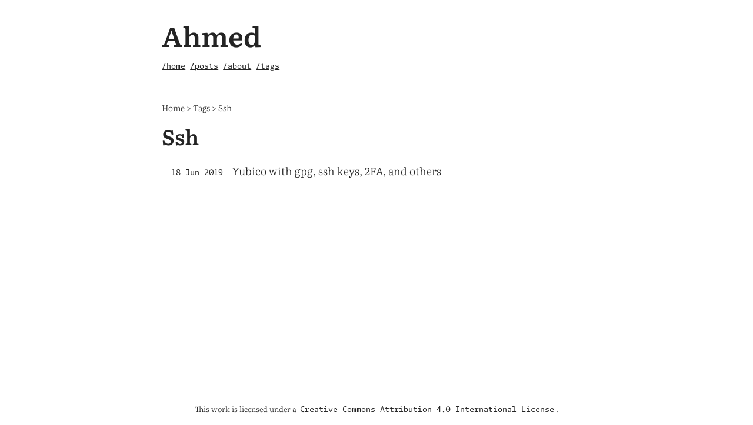

--- FILE ---
content_type: text/html
request_url: https://ahmd.io/tags/ssh/
body_size: 1287
content:
<!doctype html><html lang=en-us dir=ltr><head><meta charset=utf-8><meta name=viewport content="width=device-width"><link rel=icon type=image/ico href=https://ahmd.io//favicon.ico><link rel=icon type=image/png sizes=16x16 href=https://ahmd.io//favicon-16x16.png><link rel=icon type=image/png sizes=32x32 href=https://ahmd.io//favicon-32x32.png><link rel=icon type=image/png sizes=192x192 href=https://ahmd.io//android-chrome-192x192.png><link rel=apple-touch-icon sizes=180x180 href=https://ahmd.io//apple-touch-icon.png><link rel=alternate type=application/rss+xml href=https://ahmd.io/tags/ssh/index.xml title=Ahmed><meta name=description content><title>Ssh | Ahmed
</title><link rel=canonical href=https://ahmd.io/tags/ssh/><meta property="og:url" content="https://ahmd.io/tags/ssh/"><meta property="og:site_name" content="Ahmed"><meta property="og:title" content="Ssh"><meta property="og:description" content="Ahmed's notes"><meta property="og:locale" content="en_us"><meta property="og:type" content="website"><link rel=stylesheet href=/assets/combined.min.76ae4862c0255898090a8ee2c877f67dfb7e7a1f308feca44ea17713ee4736cd.css media=all><script async src="https://www.googletagmanager.com/gtag/js?id=G-7P6QJ49C3X"></script><script>var dnt,doNotTrack=!1;if(!1&&(dnt=navigator.doNotTrack||window.doNotTrack||navigator.msDoNotTrack,doNotTrack=dnt=="1"||dnt=="yes"),!doNotTrack){window.dataLayer=window.dataLayer||[];function gtag(){dataLayer.push(arguments)}gtag("js",new Date),gtag("config","G-7P6QJ49C3X")}</script></head><body class=auto><div class=content><header><div class=header><h1 class=header-title><a href=https://ahmd.io/>Ahmed</a></h1><div class=flex><p class=small><a href=/>/home</a></p><p class=small><a href=/posts>/posts</a></p><p class=small><a href=/about>/about</a></p><p class=small><a href=/tags>/tags</a></p></div></div></header><main class=main><div class=list-container><div class=breadcrumbs><a href=/>Home</a>
<span class=breadcrumbs-separator>> </span><a href=/tags/>Tags</a>
<span class=breadcrumbs-separator>> </span><a class=breadcrumbs-current href=/tags/ssh/>Ssh</a></div><h1>Ssh</h1><div class=post-line><p class=line-date>18 Jun 2019</p><div><p class=line-title><a href=/blog/2019/06/18/yubico/>Yubico with gpg, ssh keys, 2FA, and others</a></p></div></div></div></main></div><footer><p>This work is licensed under a <a rel=license href=http://creativecommons.org/licenses/by/4.0/>Creative Commons Attribution 4.0 International License</a>.</p></footer><script defer src="https://static.cloudflareinsights.com/beacon.min.js/vcd15cbe7772f49c399c6a5babf22c1241717689176015" integrity="sha512-ZpsOmlRQV6y907TI0dKBHq9Md29nnaEIPlkf84rnaERnq6zvWvPUqr2ft8M1aS28oN72PdrCzSjY4U6VaAw1EQ==" data-cf-beacon='{"version":"2024.11.0","token":"3545d37589f04cec8e27451eb82b8b2f","r":1,"server_timing":{"name":{"cfCacheStatus":true,"cfEdge":true,"cfExtPri":true,"cfL4":true,"cfOrigin":true,"cfSpeedBrain":true},"location_startswith":null}}' crossorigin="anonymous"></script>
</body><script>function isAuto(){return document.body.classList.contains("auto")}function setTheme(){if(!isAuto())return;document.body.classList.remove("auto");let e="light";window.matchMedia&&window.matchMedia("(prefers-color-scheme: dark)").matches&&(e="dark"),document.body.classList.add(e)}function invertBody(){document.body.classList.toggle("dark"),document.body.classList.toggle("light")}isAuto()&&window.matchMedia("(prefers-color-scheme: dark)").addListener(invertBody),setTheme()</script></html>

--- FILE ---
content_type: text/css
request_url: https://ahmd.io/assets/combined.min.76ae4862c0255898090a8ee2c877f67dfb7e7a1f308feca44ea17713ee4736cd.css
body_size: 2397
content:
*,::after,::before{box-sizing:border-box}html{-webkit-tap-highlight-color:transparent;overflow-y:scroll;-webkit-text-size-adjust:100%;text-size-adjust:100%}a,button,body,h1,h2,h3,h4,h5,h6{color:var(--primary)}body{font-family:-apple-system,BlinkMacSystemFont,segoe ui,Roboto,Oxygen,Ubuntu,Cantarell,open sans,helvetica neue,sans-serif;font-size:18px;line-height:1.6;word-break:break-word;background:var(--theme)}article,aside,figcaption,figure,header,hgroup,main,nav,section,table{display:block}h1,h2,h3,h4,h5,h6{line-height:1.2}h1,h2,h3,h4,h5,h6,p{margin-top:0;margin-bottom:0}ul{padding:0}a{text-decoration:none}body,figure,ul{margin:0}table{width:100%;border-collapse:collapse;border-spacing:0;overflow-x:auto;word-break:keep-all}button,input,textarea{padding:0;font:inherit;background:0 0;border:0}input,textarea{outline:0}button,input[type=button],input[type=submit]{cursor:pointer}input:-webkit-autofill,textarea:-webkit-autofill{box-shadow:0 0 0 50px var(--theme)inset}img{display:block;max-width:100%}:root{--main-width:780px;--main-padding:1.4em;--main-padding-bottom:3rem;--caption-padding:calc(.25 * var(--main-padding));--header-top-gap:2rem;--header-bottom-gap:2rem;--header-menu-side-gap:.5rem;--header-menu-top-gap:1rem;--font-body:'Literata', Georgia, Cambria, 'Noto Serif', 'Droif Serif', ui-serif, serif;--font-mono:"Monaspace", ui-monospace, monospace;--h1-margin-top:2rem;--h1-margin-bottom:1.5rem;--h2-margin-top:2rem;--h2-margin-bottom:1.5rem;--hx-margin-top:1.5rem;--hx-margin-bottom:1rem;--p-margin-top:1rem;--p-margin-bottom:1rem;--code-margin-top:2rem;--code-margin-bottom:2rem;--h1-font-size:2em;--h2-font-size:1.8em;--hx-font-size:1.3em;--p-font-size:1em;--p-line-height:1.5em;--caption-font-size:.8em;--li-indent:1.5rem;--ul-margin-top:1rem;--ul-margin-bottom:1rem;--toc-margin-top:2rem;--toc-margin-bottom:3rem;--code-padding:1.5rem;--code-border-radius:10px;--social-icons-bottom-margin:3rem;--footer-height:3rem;--content-height:calc(100vh - var(--footer-height));--figure-img-max-height:800px;--table-cell-padding:.5rem;--table-margin-top:1.5rem;--table-margin-bottom:1.5rem}@media screen and (max-width:1024px){:root{--main-width:750px;--header-top-gap:1rem;--caption-padding:calc(.25 * var(--main-padding))}}@media screen and (max-width:640px){:root{--header-top-gap:1rem;--social-icons-bottom-margin:0rem;--caption-padding:calc(2 * var(--main-padding))}}.flex{display:flex}.bold{font-weight:700}.italic{font-style:italic}.small{font-size:medium}.monospace{font-family:var(--font-mono)}@font-face{font-family:literata;src:url(/fonts/Literata/Literata-Light.woff2)format('woff2');font-weight:light;font-style:normal;font-display:swap}@font-face{font-family:literata;src:url(/fonts/Literata/Literata-LightItalic.woff2)format('woff2');font-weight:light;font-style:italic;font-display:swap}@font-face{font-family:literata;src:url(/fonts/Literata/Literata-SemiBold.woff2)format('woff2');font-weight:700;font-style:normal;font-display:swap}@font-face{font-family:literata;src:url(/fonts/Literata/Literata-SemiBoldItalic.woff2)format('woff2');font-weight:700;font-style:italic;font-display:swap}@font-face{font-family:monaspace;src:url(/fonts/Monaspace/MonaspaceArgon-Regular.woff)format('woff');font-weight:400;font-style:normal;font-display:swap}@font-face{font-family:monaspace;src:url(/fonts/Monaspace/MonaspaceArgon-SemiBold.woff)format('woff');font-weight:700;font-style:normal;font-display:swap}html{scroll-behavior:smooth}body{font-family:var(--font-body);margin:auto;max-width:var(--main-width);padding-left:var(--main-padding);padding-right:var(--main-padding);color:var(--content-primary);background:var(--background)}.content{min-height:var(--content-height)!important}h1{margin-top:var(--h1-margin-top);margin-bottom:var(--h1-margin-bottom);font-size:var(--h1-font-size)}h2{margin-top:var(--h2-margin-top);margin-bottom:var(--h2-margin-bottom);font-size:var(--h2-font-size)}h3,h4,h5,h6{font-size:var(--hx-font-size);margin-top:var(--hx-margin-top);margin-bottom:var(--hx-margin-bottom)}.heading{a { text-decoration: none; font-weight: normal; color: var(--content-secondary); visibility: hidden; font-size: 0.9em; font-family: var(--font-mono); } &:hover a { visibility: visible; }}p{margin-top:var(--p-margin-top);margin-bottom:var(--p-margin-bottom);font-size:var(--p-font-size);line-height:var(--p-line-height)}ul{margin-top:var(--ul-margin-top);margin-bottom:var(--ul-margin-bottom)}li{margin-left:var(--li-indent)}a{text-decoration:underline}pre{padding:var(--code-padding);border:1px solid var(--code-border);overflow:scroll;border-radius:var(--code-border-radius);margin-top:var(--code-margin-top);margin-bottom:var(--code-margin-bottom);background-color:var(--code-background)!important;overflow-x:auto;-ms-overflow-style:none;scrollbar-width:none;line-height:1.3em}pre::-webkit-scrollbar{display:none}code span{display:inline!important}code{-webkit-font-smoothing:antialiased;-moz-font-feature-settings:"liga=1, dlig=1";-ms-font-feature-settings:"liga","dlig";-webkit-font-feature-settings:"liga","dlig";-o-font-feature-settings:"liga","dlig";font-feature-settings:"liga","dlig";font-variant-ligatures:contextual;font-family:var(--font-mono);font-size:.9em;line-height:0}.katex-display{overflow-x:auto;overflow-y:hidden;-ms-overflow-style:none;scrollbar-width:none}.katex-display::-webkit-scrollbar{display:none}.footnotes{margin-top:3rem;border-style:none}hr{border:none;height:1px;background:var(--content-secondary);margin-top:2rem;margin-bottom:2rem}.header{padding-top:var(--header-top-gap);margin-bottom:var(--header-bottom-gap)}.header p{font-size:small;font-family:var(--font-mono);margin-top:var(--header-menu-top-gap);margin-right:var(--header-menu-side-gap)}.header-title{font-size:2.6em;font-weight:700;margin-bottom:0;margin-top:0}.header-title a{text-decoration:none}footer{font-size:small;display:flex;justify-content:center;align-items:center;max-height:var(--footer-height)}footer a{font-family:var(--font-mono);margin-left:.2rem;margin-right:.2rem}.post-line{margin-bottom:.5rem;display:flex;align-items:baseline}.tag-line{margin-bottom:.5rem;display:flex;align-items:baseline}.post-line p{margin-top:0;margin-bottom:0}.line-date{font-size:small;font-family:var(--font-mono);min-width:120px;max-width:120px;text-align:right;padding-right:1rem;margin-top:0;margin-bottom:0}.line-title{margin:0}.tag-title{margin:0}.line-summary{font-size:small;margin-top:.2rem!important;color:var(--content-secondary)}.list-container{padding-bottom:3rem}.pagination{display:flex;align-items:center;margin-top:1rem;margin-bottom:0;justify-content:center}.pagination-control{min-width:3rem;margin-left:.5rem;margin-right:.5rem;text-align:center;align-items:center}.page-number{min-width:3rem;margin-left:.5rem;margin-right:.5rem;display:flex;align-items:center;justify-content:center;align-items:center;font-weight:700}.social-icons{padding:12px 0;margin-bottom:var(--social-icons-bottom-margin)}.social-icons a{text-decoration:none}.social-icons a:not(:last-of-type){margin-inline-end:12px}.social-icons a svg{height:20px;width:20px}.single-intro-container{margin-top:1rem;margin-bottom:2rem}.single-title{margin-bottom:.5rem}.single-readtime{margin-top:.5rem;color:var(--content-secondary)}.single-summary{margin-bottom:0;color:var(--content-secondary)}.single-content{margin-bottom:5rem}.single-tags{margin-top:-1rem}.single-tags span{margin-right:.3rem}.single-pagination{margin-top:3rem;margin-bottom:3rem}.single-pagination a{margin-left:.4rem;margin-right:.4rem}.single-pagination hr{margin:0}.single-pagination-text{display:flex;justify-content:center;align-items:center;min-height:100%}.single-pagination-prev{min-width:50%;margin-top:1rem;margin-bottom:1rem;text-align:right}.single-pagination-next{min-width:50%;margin-top:1rem;margin-bottom:1rem;text-align:left}.single-pagination-container-next{display:flex;min-height:100%;padding:.5rem}.single-pagination-container-prev{display:flex;min-height:100%;padding:.5rem;float:right}.toc{font-size:var(--p-font-size);line-height:calc(.9 * var(--p-line-height));margin-top:var(--toc-margin-top);margin-bottom:var(--toc-margin-bottom)}.toc ul{margin-top:.1rem;margin-bottom:.1rem}.toc li{margin-top:.1rem;margin-bottom:.1rem}.autonumber{counter-reset:h2-counter 0}.autonumber h2{counter-increment:h2-counter 1;counter-reset:h3-counter 0}.autonumber h3{counter-increment:h3-counter 1;counter-reset:h4-counter 0}.autonumber h4{counter-increment:h4-counter 1}.autonumber h2:before{content:counter(h2-counter)"\00a0\00a0"}.autonumber h3:before{content:counter(h2-counter)"." counter(h3-counter)"\00a0\00a0"}.autonumber h4:before{content:counter(h2-counter)"." counter(h3-counter)"." counter(h4-counter)"\00a0\00a0"}figure>div{width:100%;display:flex;justify-content:center}figure img{max-width:100%;max-height:var(--figure-img-max-height);width:auto;height:auto;margin-inline:auto}.dark .img-light{display:none!important}.light .img-dark{display:none!important}.img-small div{display:flex;align-items:center;justify-content:center}.img-small img{scale:80%}.img-full div{display:flex;align-items:center;justify-content:center}.img-full img{height:auto;width:100vw!important;max-width:100vw!important}.caption-container{display:flex;justify-content:center}figcaption{color:var(--content-secondary);padding-left:var(--caption-padding);padding-right:var(--caption-padding);font-size:var(--caption-font-size);margin-top:1rem;margin-bottom:1rem}.not-found{display:flex;align-items:center;justify-content:center}.not-found div{text-align:center}.not-found div h1{font-size:6rem;margin-bottom:3rem}.breadcrumbs{font-size:.8em;margin-bottom:calc(-.5 * var(--h1-margin-top))}.giscus{margin-top:3rem}.back-to-top{text-align:center;font-family:var(--font-mono);font-size:small;margin-bottom:2rem}p code{background-color:var(--code-background);border-radius:3px;padding:2px}table{border-collapse:collapse;margin-top:var(--table-margin-top);margin-bottom:var(--table-margin-bottom);font-size:var(--p-font-size);line-height:var(--p-line-height);color:var(--content-primary)}th,td{padding:var(--table-cell-padding);border:1px solid var(--code-border);text-align:left}th{background-color:var(--code-background);font-weight:700}table code{background-color:var(--code-background);border-radius:3px;padding:2px}blockquote{margin:1.5rem;margin-left:0;margin-right:0;border-left:solid 2px;color:var(--content-secondary)}blockquote p{margin-left:1rem;margin-right:1rem}:root{--content-primary:rgb(36, 36, 36);--content-secondary:rgb(117, 117, 117);--background:rgb(255, 255, 255);--code-background:rgb(249, 249, 249);--code-border:rgb(229, 229, 229)}.dark{--content-primary:rgb(218, 218, 218);--content-secondary:rgb(140, 140, 140);--background:rgb(20, 20, 20);--code-background:rgb(30, 30, 30);--code-border:rgb(50, 50, 50)}